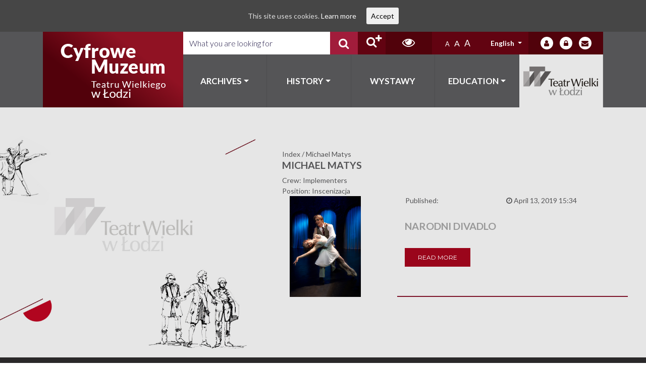

--- FILE ---
content_type: text/html; charset=UTF-8
request_url: https://cyfrowemuzeum.operalodz.com/person/michael-matys/
body_size: 14304
content:
<!DOCTYPE html>
<html lang="en-US">
<head>
    <meta charset="UTF-8">
    <meta http-equiv="X-UA-Compatible" content="IE=edge">
    <meta name="viewport" content="width=device-width, initial-scale=1, shrink-to-fit=no">
    <meta name="mobile-web-app-capable" content="yes">
    <meta name="apple-mobile-web-app-capable" content="yes">
    <meta name="apple-mobile-web-app-title"
          content="Łódz Teatr - Cyfrowe Muzeum Teatru Wielkiego w Łodzi">
    <link rel="profile" href="http://gmpg.org/xfn/11">
    <link rel="pingback" href="https://cyfrowemuzeum.operalodz.com/xmlrpc.php">
    <title>Michael Matys &#8211; Łódz Teatr</title>
<meta name='robots' content='max-image-preview:large' />

<!-- Ads on this site are served by WP PRO Advertising System - All In One Ad Manager v5.3.2 - wordpress-advertising.tunasite.com -->
<!-- / WP PRO Advertising System - All In One Ad Manager. -->

<link rel="alternate" type="application/rss+xml" title="Łódz Teatr &raquo; Feed" href="https://cyfrowemuzeum.operalodz.com/feed/" />
<link rel="alternate" type="application/rss+xml" title="Łódz Teatr &raquo; Comments Feed" href="https://cyfrowemuzeum.operalodz.com/comments/feed/" />
<script type="text/javascript">
window._wpemojiSettings = {"baseUrl":"https:\/\/s.w.org\/images\/core\/emoji\/14.0.0\/72x72\/","ext":".png","svgUrl":"https:\/\/s.w.org\/images\/core\/emoji\/14.0.0\/svg\/","svgExt":".svg","source":{"concatemoji":"https:\/\/cyfrowemuzeum.operalodz.com\/wp-includes\/js\/wp-emoji-release.min.js?ver=6.1.4"}};
/*! This file is auto-generated */
!function(e,a,t){var n,r,o,i=a.createElement("canvas"),p=i.getContext&&i.getContext("2d");function s(e,t){var a=String.fromCharCode,e=(p.clearRect(0,0,i.width,i.height),p.fillText(a.apply(this,e),0,0),i.toDataURL());return p.clearRect(0,0,i.width,i.height),p.fillText(a.apply(this,t),0,0),e===i.toDataURL()}function c(e){var t=a.createElement("script");t.src=e,t.defer=t.type="text/javascript",a.getElementsByTagName("head")[0].appendChild(t)}for(o=Array("flag","emoji"),t.supports={everything:!0,everythingExceptFlag:!0},r=0;r<o.length;r++)t.supports[o[r]]=function(e){if(p&&p.fillText)switch(p.textBaseline="top",p.font="600 32px Arial",e){case"flag":return s([127987,65039,8205,9895,65039],[127987,65039,8203,9895,65039])?!1:!s([55356,56826,55356,56819],[55356,56826,8203,55356,56819])&&!s([55356,57332,56128,56423,56128,56418,56128,56421,56128,56430,56128,56423,56128,56447],[55356,57332,8203,56128,56423,8203,56128,56418,8203,56128,56421,8203,56128,56430,8203,56128,56423,8203,56128,56447]);case"emoji":return!s([129777,127995,8205,129778,127999],[129777,127995,8203,129778,127999])}return!1}(o[r]),t.supports.everything=t.supports.everything&&t.supports[o[r]],"flag"!==o[r]&&(t.supports.everythingExceptFlag=t.supports.everythingExceptFlag&&t.supports[o[r]]);t.supports.everythingExceptFlag=t.supports.everythingExceptFlag&&!t.supports.flag,t.DOMReady=!1,t.readyCallback=function(){t.DOMReady=!0},t.supports.everything||(n=function(){t.readyCallback()},a.addEventListener?(a.addEventListener("DOMContentLoaded",n,!1),e.addEventListener("load",n,!1)):(e.attachEvent("onload",n),a.attachEvent("onreadystatechange",function(){"complete"===a.readyState&&t.readyCallback()})),(e=t.source||{}).concatemoji?c(e.concatemoji):e.wpemoji&&e.twemoji&&(c(e.twemoji),c(e.wpemoji)))}(window,document,window._wpemojiSettings);
</script>
<style type="text/css">
img.wp-smiley,
img.emoji {
	display: inline !important;
	border: none !important;
	box-shadow: none !important;
	height: 1em !important;
	width: 1em !important;
	margin: 0 0.07em !important;
	vertical-align: -0.1em !important;
	background: none !important;
	padding: 0 !important;
}
</style>
	<link rel='stylesheet' id='validate-engine-css-css' href='https://cyfrowemuzeum.operalodz.com/wp-content/plugins/wysija-newsletters/css/validationEngine.jquery.css?ver=2.9' type='text/css' media='all' />
<link rel='stylesheet' id='wp-block-library-css' href='https://cyfrowemuzeum.operalodz.com/wp-includes/css/dist/block-library/style.min.css?ver=6.1.4' type='text/css' media='all' />
<link rel='stylesheet' id='classic-theme-styles-css' href='https://cyfrowemuzeum.operalodz.com/wp-includes/css/classic-themes.min.css?ver=1' type='text/css' media='all' />
<style id='global-styles-inline-css' type='text/css'>
body{--wp--preset--color--black: #000000;--wp--preset--color--cyan-bluish-gray: #abb8c3;--wp--preset--color--white: #ffffff;--wp--preset--color--pale-pink: #f78da7;--wp--preset--color--vivid-red: #cf2e2e;--wp--preset--color--luminous-vivid-orange: #ff6900;--wp--preset--color--luminous-vivid-amber: #fcb900;--wp--preset--color--light-green-cyan: #7bdcb5;--wp--preset--color--vivid-green-cyan: #00d084;--wp--preset--color--pale-cyan-blue: #8ed1fc;--wp--preset--color--vivid-cyan-blue: #0693e3;--wp--preset--color--vivid-purple: #9b51e0;--wp--preset--gradient--vivid-cyan-blue-to-vivid-purple: linear-gradient(135deg,rgba(6,147,227,1) 0%,rgb(155,81,224) 100%);--wp--preset--gradient--light-green-cyan-to-vivid-green-cyan: linear-gradient(135deg,rgb(122,220,180) 0%,rgb(0,208,130) 100%);--wp--preset--gradient--luminous-vivid-amber-to-luminous-vivid-orange: linear-gradient(135deg,rgba(252,185,0,1) 0%,rgba(255,105,0,1) 100%);--wp--preset--gradient--luminous-vivid-orange-to-vivid-red: linear-gradient(135deg,rgba(255,105,0,1) 0%,rgb(207,46,46) 100%);--wp--preset--gradient--very-light-gray-to-cyan-bluish-gray: linear-gradient(135deg,rgb(238,238,238) 0%,rgb(169,184,195) 100%);--wp--preset--gradient--cool-to-warm-spectrum: linear-gradient(135deg,rgb(74,234,220) 0%,rgb(151,120,209) 20%,rgb(207,42,186) 40%,rgb(238,44,130) 60%,rgb(251,105,98) 80%,rgb(254,248,76) 100%);--wp--preset--gradient--blush-light-purple: linear-gradient(135deg,rgb(255,206,236) 0%,rgb(152,150,240) 100%);--wp--preset--gradient--blush-bordeaux: linear-gradient(135deg,rgb(254,205,165) 0%,rgb(254,45,45) 50%,rgb(107,0,62) 100%);--wp--preset--gradient--luminous-dusk: linear-gradient(135deg,rgb(255,203,112) 0%,rgb(199,81,192) 50%,rgb(65,88,208) 100%);--wp--preset--gradient--pale-ocean: linear-gradient(135deg,rgb(255,245,203) 0%,rgb(182,227,212) 50%,rgb(51,167,181) 100%);--wp--preset--gradient--electric-grass: linear-gradient(135deg,rgb(202,248,128) 0%,rgb(113,206,126) 100%);--wp--preset--gradient--midnight: linear-gradient(135deg,rgb(2,3,129) 0%,rgb(40,116,252) 100%);--wp--preset--duotone--dark-grayscale: url('#wp-duotone-dark-grayscale');--wp--preset--duotone--grayscale: url('#wp-duotone-grayscale');--wp--preset--duotone--purple-yellow: url('#wp-duotone-purple-yellow');--wp--preset--duotone--blue-red: url('#wp-duotone-blue-red');--wp--preset--duotone--midnight: url('#wp-duotone-midnight');--wp--preset--duotone--magenta-yellow: url('#wp-duotone-magenta-yellow');--wp--preset--duotone--purple-green: url('#wp-duotone-purple-green');--wp--preset--duotone--blue-orange: url('#wp-duotone-blue-orange');--wp--preset--font-size--small: 13px;--wp--preset--font-size--medium: 20px;--wp--preset--font-size--large: 36px;--wp--preset--font-size--x-large: 42px;--wp--preset--spacing--20: 0.44rem;--wp--preset--spacing--30: 0.67rem;--wp--preset--spacing--40: 1rem;--wp--preset--spacing--50: 1.5rem;--wp--preset--spacing--60: 2.25rem;--wp--preset--spacing--70: 3.38rem;--wp--preset--spacing--80: 5.06rem;}:where(.is-layout-flex){gap: 0.5em;}body .is-layout-flow > .alignleft{float: left;margin-inline-start: 0;margin-inline-end: 2em;}body .is-layout-flow > .alignright{float: right;margin-inline-start: 2em;margin-inline-end: 0;}body .is-layout-flow > .aligncenter{margin-left: auto !important;margin-right: auto !important;}body .is-layout-constrained > .alignleft{float: left;margin-inline-start: 0;margin-inline-end: 2em;}body .is-layout-constrained > .alignright{float: right;margin-inline-start: 2em;margin-inline-end: 0;}body .is-layout-constrained > .aligncenter{margin-left: auto !important;margin-right: auto !important;}body .is-layout-constrained > :where(:not(.alignleft):not(.alignright):not(.alignfull)){max-width: var(--wp--style--global--content-size);margin-left: auto !important;margin-right: auto !important;}body .is-layout-constrained > .alignwide{max-width: var(--wp--style--global--wide-size);}body .is-layout-flex{display: flex;}body .is-layout-flex{flex-wrap: wrap;align-items: center;}body .is-layout-flex > *{margin: 0;}:where(.wp-block-columns.is-layout-flex){gap: 2em;}.has-black-color{color: var(--wp--preset--color--black) !important;}.has-cyan-bluish-gray-color{color: var(--wp--preset--color--cyan-bluish-gray) !important;}.has-white-color{color: var(--wp--preset--color--white) !important;}.has-pale-pink-color{color: var(--wp--preset--color--pale-pink) !important;}.has-vivid-red-color{color: var(--wp--preset--color--vivid-red) !important;}.has-luminous-vivid-orange-color{color: var(--wp--preset--color--luminous-vivid-orange) !important;}.has-luminous-vivid-amber-color{color: var(--wp--preset--color--luminous-vivid-amber) !important;}.has-light-green-cyan-color{color: var(--wp--preset--color--light-green-cyan) !important;}.has-vivid-green-cyan-color{color: var(--wp--preset--color--vivid-green-cyan) !important;}.has-pale-cyan-blue-color{color: var(--wp--preset--color--pale-cyan-blue) !important;}.has-vivid-cyan-blue-color{color: var(--wp--preset--color--vivid-cyan-blue) !important;}.has-vivid-purple-color{color: var(--wp--preset--color--vivid-purple) !important;}.has-black-background-color{background-color: var(--wp--preset--color--black) !important;}.has-cyan-bluish-gray-background-color{background-color: var(--wp--preset--color--cyan-bluish-gray) !important;}.has-white-background-color{background-color: var(--wp--preset--color--white) !important;}.has-pale-pink-background-color{background-color: var(--wp--preset--color--pale-pink) !important;}.has-vivid-red-background-color{background-color: var(--wp--preset--color--vivid-red) !important;}.has-luminous-vivid-orange-background-color{background-color: var(--wp--preset--color--luminous-vivid-orange) !important;}.has-luminous-vivid-amber-background-color{background-color: var(--wp--preset--color--luminous-vivid-amber) !important;}.has-light-green-cyan-background-color{background-color: var(--wp--preset--color--light-green-cyan) !important;}.has-vivid-green-cyan-background-color{background-color: var(--wp--preset--color--vivid-green-cyan) !important;}.has-pale-cyan-blue-background-color{background-color: var(--wp--preset--color--pale-cyan-blue) !important;}.has-vivid-cyan-blue-background-color{background-color: var(--wp--preset--color--vivid-cyan-blue) !important;}.has-vivid-purple-background-color{background-color: var(--wp--preset--color--vivid-purple) !important;}.has-black-border-color{border-color: var(--wp--preset--color--black) !important;}.has-cyan-bluish-gray-border-color{border-color: var(--wp--preset--color--cyan-bluish-gray) !important;}.has-white-border-color{border-color: var(--wp--preset--color--white) !important;}.has-pale-pink-border-color{border-color: var(--wp--preset--color--pale-pink) !important;}.has-vivid-red-border-color{border-color: var(--wp--preset--color--vivid-red) !important;}.has-luminous-vivid-orange-border-color{border-color: var(--wp--preset--color--luminous-vivid-orange) !important;}.has-luminous-vivid-amber-border-color{border-color: var(--wp--preset--color--luminous-vivid-amber) !important;}.has-light-green-cyan-border-color{border-color: var(--wp--preset--color--light-green-cyan) !important;}.has-vivid-green-cyan-border-color{border-color: var(--wp--preset--color--vivid-green-cyan) !important;}.has-pale-cyan-blue-border-color{border-color: var(--wp--preset--color--pale-cyan-blue) !important;}.has-vivid-cyan-blue-border-color{border-color: var(--wp--preset--color--vivid-cyan-blue) !important;}.has-vivid-purple-border-color{border-color: var(--wp--preset--color--vivid-purple) !important;}.has-vivid-cyan-blue-to-vivid-purple-gradient-background{background: var(--wp--preset--gradient--vivid-cyan-blue-to-vivid-purple) !important;}.has-light-green-cyan-to-vivid-green-cyan-gradient-background{background: var(--wp--preset--gradient--light-green-cyan-to-vivid-green-cyan) !important;}.has-luminous-vivid-amber-to-luminous-vivid-orange-gradient-background{background: var(--wp--preset--gradient--luminous-vivid-amber-to-luminous-vivid-orange) !important;}.has-luminous-vivid-orange-to-vivid-red-gradient-background{background: var(--wp--preset--gradient--luminous-vivid-orange-to-vivid-red) !important;}.has-very-light-gray-to-cyan-bluish-gray-gradient-background{background: var(--wp--preset--gradient--very-light-gray-to-cyan-bluish-gray) !important;}.has-cool-to-warm-spectrum-gradient-background{background: var(--wp--preset--gradient--cool-to-warm-spectrum) !important;}.has-blush-light-purple-gradient-background{background: var(--wp--preset--gradient--blush-light-purple) !important;}.has-blush-bordeaux-gradient-background{background: var(--wp--preset--gradient--blush-bordeaux) !important;}.has-luminous-dusk-gradient-background{background: var(--wp--preset--gradient--luminous-dusk) !important;}.has-pale-ocean-gradient-background{background: var(--wp--preset--gradient--pale-ocean) !important;}.has-electric-grass-gradient-background{background: var(--wp--preset--gradient--electric-grass) !important;}.has-midnight-gradient-background{background: var(--wp--preset--gradient--midnight) !important;}.has-small-font-size{font-size: var(--wp--preset--font-size--small) !important;}.has-medium-font-size{font-size: var(--wp--preset--font-size--medium) !important;}.has-large-font-size{font-size: var(--wp--preset--font-size--large) !important;}.has-x-large-font-size{font-size: var(--wp--preset--font-size--x-large) !important;}
.wp-block-navigation a:where(:not(.wp-element-button)){color: inherit;}
:where(.wp-block-columns.is-layout-flex){gap: 2em;}
.wp-block-pullquote{font-size: 1.5em;line-height: 1.6;}
</style>
<link rel='stylesheet' id='levents-css' href='https://cyfrowemuzeum.operalodz.com/wp-content/plugins/levents-plugin/public/css/levents-public.css?ver=1.0.0' type='text/css' media='all' />
<link rel='stylesheet' id='rs-plugin-settings-css' href='https://cyfrowemuzeum.operalodz.com/wp-content/plugins/revslider/public/assets/css/settings.css?ver=5.4.7.2' type='text/css' media='all' />
<style id='rs-plugin-settings-inline-css' type='text/css'>
#rs-demo-id {}
</style>
<link rel='stylesheet' id='cookie-consent-style-css' href='https://cyfrowemuzeum.operalodz.com/wp-content/plugins/uk-cookie-consent/assets/css/style.css?ver=6.1.4' type='text/css' media='all' />
<link rel='stylesheet' id='wp-polls-css' href='https://cyfrowemuzeum.operalodz.com/wp-content/plugins/wp-polls/polls-css.css?ver=2.73.8' type='text/css' media='all' />
<style id='wp-polls-inline-css' type='text/css'>
.wp-polls .pollbar {
	margin: 1px;
	font-size: 6px;
	line-height: 8px;
	height: 8px;
	background-image: url('https://cyfrowemuzeum.operalodz.com/wp-content/plugins/wp-polls/images/default/pollbg.gif');
	border: 1px solid #c8c8c8;
}

</style>
<link rel='stylesheet' id='WPPAS_VBC_BNR_STYLE-css' href='https://cyfrowemuzeum.operalodz.com/wp-content/plugins/wppas/public/assets/css/vbc/wppas_vbc_bnr.css?ver=5.3.2' type='text/css' media='all' />
<link rel='stylesheet' id='wptables-public-css' href='https://cyfrowemuzeum.operalodz.com/wp-content/plugins/wptables/build/css/wptables.min.css?ver=1.3.9' type='text/css' media='all' />
<link rel='stylesheet' id='spu-public-css-css' href='https://cyfrowemuzeum.operalodz.com/wp-content/plugins/popups/public/assets/css/public.css?ver=1.9.3' type='text/css' media='all' />
<link rel='stylesheet' id='lodz_teatr-styles-css' href='https://cyfrowemuzeum.operalodz.com/wp-content/themes/lodz-teatr/css/theme.min.css?ver=0.0.1.1601900468' type='text/css' media='all' />
<link rel='stylesheet' id='tablepress-default-css' href='https://cyfrowemuzeum.operalodz.com/wp-content/plugins/tablepress/css/default.min.css?ver=1.14' type='text/css' media='all' />
<link rel='stylesheet' id='ari-fancybox-css' href='https://cyfrowemuzeum.operalodz.com/wp-content/plugins/ari-fancy-lightbox/assets/fancybox/jquery.fancybox.min.css?ver=1.3.4' type='text/css' media='all' />
<!--n2css--><script type='text/javascript' src='https://cyfrowemuzeum.operalodz.com/wp-includes/js/jquery/jquery.min.js?ver=3.6.1' id='jquery-core-js'></script>
<script type='text/javascript' src='https://cyfrowemuzeum.operalodz.com/wp-includes/js/jquery/jquery-migrate.min.js?ver=3.3.2' id='jquery-migrate-js'></script>
<script type='text/javascript' src='https://cyfrowemuzeum.operalodz.com/wp-includes/js/clipboard.min.js?ver=2.0.11' id='clipboard-js'></script>
<script type='text/javascript' src='https://cyfrowemuzeum.operalodz.com/wp-includes/js/plupload/moxie.min.js?ver=1.3.5' id='moxiejs-js'></script>
<script type='text/javascript' src='https://cyfrowemuzeum.operalodz.com/wp-includes/js/plupload/plupload.min.js?ver=2.1.9' id='plupload-js'></script>
<script type='text/javascript' src='https://cyfrowemuzeum.operalodz.com/wp-includes/js/underscore.min.js?ver=1.13.4' id='underscore-js'></script>
<script type='text/javascript' src='https://cyfrowemuzeum.operalodz.com/wp-includes/js/dist/vendor/regenerator-runtime.min.js?ver=0.13.9' id='regenerator-runtime-js'></script>
<script type='text/javascript' src='https://cyfrowemuzeum.operalodz.com/wp-includes/js/dist/vendor/wp-polyfill.min.js?ver=3.15.0' id='wp-polyfill-js'></script>
<script type='text/javascript' src='https://cyfrowemuzeum.operalodz.com/wp-includes/js/dist/dom-ready.min.js?ver=392bdd43726760d1f3ca' id='wp-dom-ready-js'></script>
<script type='text/javascript' src='https://cyfrowemuzeum.operalodz.com/wp-includes/js/dist/hooks.min.js?ver=4169d3cf8e8d95a3d6d5' id='wp-hooks-js'></script>
<script type='text/javascript' src='https://cyfrowemuzeum.operalodz.com/wp-includes/js/dist/i18n.min.js?ver=9e794f35a71bb98672ae' id='wp-i18n-js'></script>
<script type='text/javascript' id='wp-i18n-js-after'>
wp.i18n.setLocaleData( { 'text direction\u0004ltr': [ 'ltr' ] } );
</script>
<script type='text/javascript' src='https://cyfrowemuzeum.operalodz.com/wp-includes/js/dist/a11y.min.js?ver=ecce20f002eda4c19664' id='wp-a11y-js'></script>
<script type='text/javascript' id='plupload-handlers-js-extra'>
/* <![CDATA[ */
var pluploadL10n = {"queue_limit_exceeded":"You have attempted to queue too many files.","file_exceeds_size_limit":"%s exceeds the maximum upload size for this site.","zero_byte_file":"This file is empty. Please try another.","invalid_filetype":"Sorry, you are not allowed to upload this file type.","not_an_image":"This file is not an image. Please try another.","image_memory_exceeded":"Memory exceeded. Please try another smaller file.","image_dimensions_exceeded":"This is larger than the maximum size. Please try another.","default_error":"An error occurred in the upload. Please try again later.","missing_upload_url":"There was a configuration error. Please contact the server administrator.","upload_limit_exceeded":"You may only upload 1 file.","http_error":"Unexpected response from the server. The file may have been uploaded successfully. Check in the Media Library or reload the page.","http_error_image":"The server cannot process the image. This can happen if the server is busy or does not have enough resources to complete the task. Uploading a smaller image may help. Suggested maximum size is 2560 pixels.","upload_failed":"Upload failed.","big_upload_failed":"Please try uploading this file with the %1$sbrowser uploader%2$s.","big_upload_queued":"%s exceeds the maximum upload size for the multi-file uploader when used in your browser.","io_error":"IO error.","security_error":"Security error.","file_cancelled":"File canceled.","upload_stopped":"Upload stopped.","dismiss":"Dismiss","crunching":"Crunching\u2026","deleted":"moved to the Trash.","error_uploading":"\u201c%s\u201d has failed to upload.","unsupported_image":"This image cannot be displayed in a web browser. For best results convert it to JPEG before uploading.","noneditable_image":"This image cannot be processed by the web server. Convert it to JPEG or PNG before uploading.","file_url_copied":"The file URL has been copied to your clipboard"};
/* ]]> */
</script>
<script type='text/javascript' src='https://cyfrowemuzeum.operalodz.com/wp-includes/js/plupload/handlers.min.js?ver=6.1.4' id='plupload-handlers-js'></script>
<script type='text/javascript' id='wppas_vbc_upload-js-extra'>
/* <![CDATA[ */
var wppas_vbc_upload = {"ajaxurl":"https:\/\/cyfrowemuzeum.operalodz.com\/wp-admin\/admin-ajax.php","nonce":"ce566b2514","remove":"250a71c256","number":"1","upload_enabled":"1","confirmMsg":"Are you sure you want to delete this?","plupload":{"runtimes":"html5,flash,html4","browse_button":"wppas-vbc-uploader","container":"wppas-vbc-upload-container","file_data_name":"wppas_vbc_upload_file","max_file_size":"100000000b","url":"https:\/\/cyfrowemuzeum.operalodz.com\/wp-admin\/admin-ajax.php?action=wppas_vbc_upload&nonce=41a9747d39","flash_swf_url":"https:\/\/cyfrowemuzeum.operalodz.com\/wp-includes\/js\/plupload\/plupload.flash.swf","filters":[{"title":"Allowed Files","extensions":"jpg,gif,png"}],"multipart":true,"urlstream_upload":true,"multipart_params":{"upload_folder":""}}};
/* ]]> */
</script>
<script type='text/javascript' src='https://cyfrowemuzeum.operalodz.com/wp-content/plugins/wppas/public/assets/js/vbc/AjaxUpload.js?ver=6.1.4' id='wppas_vbc_upload-js'></script>
<script type='text/javascript' src='https://cyfrowemuzeum.operalodz.com/wp-content/plugins/wppas/templates/js/advertising.js?ver=6.1.4' id='wppas_dummy_advertising-js'></script>
<script type='text/javascript' src='https://cyfrowemuzeum.operalodz.com/wp-content/plugins/wptables/build/js/wptables.min.js?ver=1.3.9' id='wptables-public-js'></script>
<script type='text/javascript' id='ari-fancybox-js-extra'>
/* <![CDATA[ */
var ARI_FANCYBOX = {"lightbox":{"backFocus":false,"trapFocus":false,"thumbs":{"hideOnClose":false},"touch":{"vertical":true,"momentum":true},"buttons":["slideShow","fullScreen","thumbs","close"],"lang":"custom","i18n":{"custom":{"PREV":"Previous","NEXT":"Next","PLAY_START":"Start slideshow (P)","PLAY_STOP":"Stop slideshow (P)","FULL_SCREEN":"Full screen (F)","THUMBS":"Thumbnails (G)","CLOSE":"Close (Esc)","ERROR":"The requested content cannot be loaded. <br\/> Please try again later."}}},"convert":{"wp_gallery":{"convert":false},"nextgen":{"convert":true}},"viewers":{"pdfjs":{"url":"https:\/\/cyfrowemuzeum.operalodz.com\/wp-content\/plugins\/ari-fancy-lightbox\/assets\/pdfjs\/web\/viewer.html"}}};
/* ]]> */
</script>
<script type='text/javascript' src='https://cyfrowemuzeum.operalodz.com/wp-content/plugins/ari-fancy-lightbox/assets/fancybox/jquery.fancybox.min.js?ver=1.3.4' id='ari-fancybox-js'></script>
<link rel="https://api.w.org/" href="https://cyfrowemuzeum.operalodz.com/wp-json/" /><link rel="alternate" type="application/json" href="https://cyfrowemuzeum.operalodz.com/wp-json/wp/v2/person/29490" /><link rel="EditURI" type="application/rsd+xml" title="RSD" href="https://cyfrowemuzeum.operalodz.com/xmlrpc.php?rsd" />
<link rel="wlwmanifest" type="application/wlwmanifest+xml" href="https://cyfrowemuzeum.operalodz.com/wp-includes/wlwmanifest.xml" />
<meta name="generator" content="WordPress 6.1.4" />
<link rel="canonical" href="https://cyfrowemuzeum.operalodz.com/person/michael-matys/" />
<link rel='shortlink' href='https://cyfrowemuzeum.operalodz.com/?p=29490' />
<link rel="alternate" type="application/json+oembed" href="https://cyfrowemuzeum.operalodz.com/wp-json/oembed/1.0/embed?url=https%3A%2F%2Fcyfrowemuzeum.operalodz.com%2Fperson%2Fmichael-matys%2F" />
<link rel="alternate" type="text/xml+oembed" href="https://cyfrowemuzeum.operalodz.com/wp-json/oembed/1.0/embed?url=https%3A%2F%2Fcyfrowemuzeum.operalodz.com%2Fperson%2Fmichael-matys%2F&#038;format=xml" />
<style id="ctcc-css" type="text/css" media="screen">
				#catapult-cookie-bar {
					box-sizing: border-box;
					max-height: 0;
					opacity: 0;
					z-index: 99999;
					overflow: hidden;
					color: #ddd;
					position: fixed;
					left: 0;
					top: 0;
					width: 100%;
					background-color: #464646;
				}
				#catapult-cookie-bar a {
					color: #fff;
				}
				#catapult-cookie-bar .x_close span {
					background-color: ;
				}
				button#catapultCookie {
					background:;
					color: ;
					border: 0; padding: 6px 9px; border-radius: 3px;
				}
				#catapult-cookie-bar h3 {
					color: #ddd;
				}
				.has-cookie-bar #catapult-cookie-bar {
					opacity: 1;
					max-height: 999px;
					min-height: 30px;
				}</style><style type="text/css">
.qtranxs_flag_en {background-image: url(https://cyfrowemuzeum.operalodz.com/wp-content/plugins/qtranslate-x/flags/gb.png); background-repeat: no-repeat;}
.qtranxs_flag_pl {background-image: url(https://cyfrowemuzeum.operalodz.com/wp-content/plugins/qtranslate-x/flags/pl.png); background-repeat: no-repeat;}
.qtranxs_flag_ru {background-image: url(https://cyfrowemuzeum.operalodz.com/wp-content/plugins/qtranslate-x/flags/ru.png); background-repeat: no-repeat;}
.qtranxs_flag_de {background-image: url(https://cyfrowemuzeum.operalodz.com/wp-content/plugins/qtranslate-x/flags/de.png); background-repeat: no-repeat;}
</style>
<link hreflang="en" href="https://cyfrowemuzeum.operalodz.com/person/michael-matys/?lang=en" rel="alternate" />
<link hreflang="pl" href="https://cyfrowemuzeum.operalodz.com/person/michael-matys/?lang=pl" rel="alternate" />
<link hreflang="ru" href="https://cyfrowemuzeum.operalodz.com/person/michael-matys/?lang=ru" rel="alternate" />
<link hreflang="de" href="https://cyfrowemuzeum.operalodz.com/person/michael-matys/?lang=de" rel="alternate" />
<link hreflang="x-default" href="https://cyfrowemuzeum.operalodz.com/person/michael-matys/" rel="alternate" />
<meta name="generator" content="qTranslate-X 3.4.6.8" />
<style type="text/css">BODY .fancybox-container{z-index:200000}BODY .fancybox-is-open .fancybox-bg{opacity:0.87}BODY .fancybox-bg {background-color:#0f0f11}BODY .fancybox-thumbs {background-color:#ffffff}</style><style type="text/css">.recentcomments a{display:inline !important;padding:0 !important;margin:0 !important;}</style><meta name="generator" content="Powered by Slider Revolution 5.4.7.2 - responsive, Mobile-Friendly Slider Plugin for WordPress with comfortable drag and drop interface." />

<!-- BEGIN ExactMetrics v5.3.5 Universal Analytics - https://exactmetrics.com/ -->
<script>
(function(i,s,o,g,r,a,m){i['GoogleAnalyticsObject']=r;i[r]=i[r]||function(){
	(i[r].q=i[r].q||[]).push(arguments)},i[r].l=1*new Date();a=s.createElement(o),
	m=s.getElementsByTagName(o)[0];a.async=1;a.src=g;m.parentNode.insertBefore(a,m)
})(window,document,'script','https://www.google-analytics.com/analytics.js','ga');
  ga('create', 'UA-122195707-1', 'auto');
  ga('send', 'pageview');
</script>
<!-- END ExactMetrics Universal Analytics -->
<script type="text/javascript">function setREVStartSize(e){									
						try{ e.c=jQuery(e.c);var i=jQuery(window).width(),t=9999,r=0,n=0,l=0,f=0,s=0,h=0;
							if(e.responsiveLevels&&(jQuery.each(e.responsiveLevels,function(e,f){f>i&&(t=r=f,l=e),i>f&&f>r&&(r=f,n=e)}),t>r&&(l=n)),f=e.gridheight[l]||e.gridheight[0]||e.gridheight,s=e.gridwidth[l]||e.gridwidth[0]||e.gridwidth,h=i/s,h=h>1?1:h,f=Math.round(h*f),"fullscreen"==e.sliderLayout){var u=(e.c.width(),jQuery(window).height());if(void 0!=e.fullScreenOffsetContainer){var c=e.fullScreenOffsetContainer.split(",");if (c) jQuery.each(c,function(e,i){u=jQuery(i).length>0?u-jQuery(i).outerHeight(!0):u}),e.fullScreenOffset.split("%").length>1&&void 0!=e.fullScreenOffset&&e.fullScreenOffset.length>0?u-=jQuery(window).height()*parseInt(e.fullScreenOffset,0)/100:void 0!=e.fullScreenOffset&&e.fullScreenOffset.length>0&&(u-=parseInt(e.fullScreenOffset,0))}f=u}else void 0!=e.minHeight&&f<e.minHeight&&(f=e.minHeight);e.c.closest(".rev_slider_wrapper").css({height:f})					
						}catch(d){console.log("Failure at Presize of Slider:"+d)}						
					};</script>
		<style type="text/css" id="wp-custom-css">
			.newsletter-form-submit{
	margin-top: 72px !important;
}		</style>
		        
    <script>
        jQuery(window).on("DOMContentLoaded", function () {
            jQuery(".breadcrumbs span:contains('Events Calendar')").text("Events Calendar");
        });
    </script>
</head>

<body class="person-template-default single single-person postid-29490 group-blog">

<div class="hfeed site" id="page">

	<!-- ******************* The Navbar Area ******************* -->
<div id="wrapper-navbar" itemscope itemtype="http://schema.org/WebSite">

	<div class="container">
		<div class="row no-gutters">
			<div class="col-6 col-sm-6 col-md-6 col-lg-3 col-xl-3 navbar-brand-bg">
				<h1 class="navbar-brand mb-0">
					<a rel="home" href="https://cyfrowemuzeum.operalodz.com/"
					   title="Łódz Teatr" itemprop="url">
						<img src="https://cyfrowemuzeum.operalodz.com/wp-content/themes/lodz-teatr/img/header_logo.png"
						     alt="Łódz Teatr" class="img-responsive">
					</a>
				</h1>
			</div>

			<div class="col-12 col-sm-12 col-md-9 col-lg-9 col-xl-9 row no-gutters right-part">

				<div class="col-12 col-sm-12 col-md-4 col-lg-5 col-xl-5 fixed-height">
					<form action="https://cyfrowemuzeum.operalodz.com" method="get"
					      class="search-form-container form-inline">
						<input type="text" class="form-control" name="s" id="search-input" minlength="3" required
						       placeholder="What you are looking for"
						       value=""/>
						<button type="submit" class="search-button" title="Search"><i
								class="fa fa-search"></i></button>
					</form>
				</div>
				<div class="col-12 col-sm-12 col-md-7 col-lg-7 col-xl-7 right-part fixed-height">
					<a href="http://31.182.16.3/dlibra/advsearch" class="extended-search-link" title="Extended search">
						<i class="fa fa-search"></i>
						<i class="fa fa-plus"></i>
					</a>
					<a href="#" id="high-contrast-switch" class="high-contrast-switch"
					   title="High-contrast theme">
						<i class="fa fa-eye"></i>
					</a>
					<ul id="header-font-resizer">
						<li><a href="#" class="font-resizer-smaller-text"
						       title="Decrease font size">A</a></li>
						<li><a href="#" class="font-resizer-normal-size"
						       title="Normalize font size">A</a></li>
						<li><a href="#" class="font-resizer-bigger-text"
						       title="Increase font size">A</a></li>
					</ul>
					<span class="header-lang">
                        <span id="active-site-lang">
							English						</span>
													<style type="text/css">
.qtranxs_widget ul { margin: 0; }
.qtranxs_widget ul li
{
display: inline; /* horizontal list, use "list-item" or other appropriate value for vertical list */
list-style-type: none; /* use "initial" or other to enable bullets */
margin: 0 5px 0 0; /* adjust spacing between items */
opacity: 0.5;
-o-transition: 1s ease opacity;
-moz-transition: 1s ease opacity;
-webkit-transition: 1s ease opacity;
transition: 1s ease opacity;
}
/* .qtranxs_widget ul li span { margin: 0 5px 0 0; } */ /* other way to control spacing */
.qtranxs_widget ul li.active { opacity: 0.8; }
.qtranxs_widget ul li:hover { opacity: 1; }
.qtranxs_widget img { box-shadow: none; vertical-align: middle; display: initial; }
.qtranxs_flag { height:12px; width:18px; display:block; }
.qtranxs_flag_and_text { padding-left:20px; }
.qtranxs_flag span { display:none; }
</style>

<ul class="language-chooser language-chooser-text qtranxs_language_chooser" id="qtranslate-2-chooser">
<li class="lang-en active"><a href="https://cyfrowemuzeum.operalodz.com/person/michael-matys/?lang=en" hreflang="en" title="English (en)" class="qtranxs_text qtranxs_text_en"><span>English</span></a></li>
<li class="lang-pl"><a href="https://cyfrowemuzeum.operalodz.com/person/michael-matys/?lang=pl" hreflang="pl" title="Polski (pl)" class="qtranxs_text qtranxs_text_pl"><span>Polski</span></a></li>
<li class="lang-ru"><a href="https://cyfrowemuzeum.operalodz.com/person/michael-matys/?lang=ru" hreflang="ru" title="Русский (ru)" class="qtranxs_text qtranxs_text_ru"><span>Русский</span></a></li>
<li class="lang-de"><a href="https://cyfrowemuzeum.operalodz.com/person/michael-matys/?lang=de" hreflang="de" title="Deutsch (de)" class="qtranxs_text qtranxs_text_de"><span>Deutsch</span></a></li>
</ul><div class="qtranxs_widget_end"></div>
											</span>
					<ul class="header-custom-actions">
						<li class="header-login">
							<a href="https://cyfrowemuzeum.operalodz.com/register-page" title="Login">
								<i class="fa fa-user"></i>
							</a>
						</li>
						<li class="header-register">
							<a href="https://cyfrowemuzeum.operalodz.com/register-page#tab2_login" title="Registration">
								<i class="fa fa-lock"></i>
							</a>
						</li>
						<li class="header-contact">
							<a href="https://cyfrowemuzeum.operalodz.com/contacts" title="Contact">
								<i class="fa fa-envelope"></i>
							</a>
						</li>
					</ul>
				</div>

				<nav class="navbar navbar-expand-md navbar-dark col-12 ">
					<!-- The WordPress Menu goes here -->
					<div id="navbarNavDropdown" class="collapse navbar-collapse"><ul id="main-menu" class="navbar-nav"><li itemscope="itemscope" itemtype="https://www.schema.org/SiteNavigationElement" id="menu-item-17" class="menu-item menu-item-type-post_type menu-item-object-page menu-item-has-children dropdown menu-item-17 menu-item-depth-0 nav-item"><a title="Archives" href="https://cyfrowemuzeum.operalodz.com/zbiory/" data-toggle="dropdown" aria-haspopup="true" aria-expanded="false" class="dropdown-toggle nav-link" id="menu-item-dropdown-17">Archives</a>
<ul class="dropdown-menu" aria-labelledby="menu-item-dropdown-17" role="menu">
	<li itemscope="itemscope" itemtype="https://www.schema.org/SiteNavigationElement" id="menu-item-583" class="menu-item menu-item-type-custom menu-item-object-custom menu-item-583 menu-item-depth-1 nav-item"><a title="Opera" href="https://cyfrowemuzeum.operalodz.com/opera/" class="dropdown-item">Opera</a></li>
	<li itemscope="itemscope" itemtype="https://www.schema.org/SiteNavigationElement" id="menu-item-584" class="menu-item menu-item-type-custom menu-item-object-custom menu-item-584 menu-item-depth-1 nav-item"><a title="Ballet" href="https://cyfrowemuzeum.operalodz.com/ballet/" class="dropdown-item">Ballet</a></li>
	<li itemscope="itemscope" itemtype="https://www.schema.org/SiteNavigationElement" id="menu-item-585" class="menu-item menu-item-type-custom menu-item-object-custom menu-item-585 menu-item-depth-1 nav-item"><a title="Operetta" href="https://cyfrowemuzeum.operalodz.com/operetka/" class="dropdown-item">Operetta</a></li>
	<li itemscope="itemscope" itemtype="https://www.schema.org/SiteNavigationElement" id="menu-item-586" class="menu-item menu-item-type-custom menu-item-object-custom menu-item-has-children dropdown menu-item-586 menu-item-depth-1 nav-item"><a title="Others" href="https://cyfrowemuzeum.operalodz.com/inne/" data-toggle="dropdown-sub" aria-haspopup="true" aria-expanded="false" class="dropdown-toggle" id="menu-item-dropdown-586">Others</a>
	<ul class="dropdown-menu" aria-labelledby="menu-item-dropdown-586" role="menu">
		<li itemscope="itemscope" itemtype="https://www.schema.org/SiteNavigationElement" id="menu-item-6838" class="menu-item menu-item-type-taxonomy menu-item-object-inne_categories menu-item-6838 menu-item-depth-2 nav-item"><a title="Conerts" href="https://cyfrowemuzeum.operalodz.com/inne_categories/conerts/" class="dropdown-item">Conerts</a></li>
		<li itemscope="itemscope" itemtype="https://www.schema.org/SiteNavigationElement" id="menu-item-6839" class="menu-item menu-item-type-taxonomy menu-item-object-inne_categories menu-item-6839 menu-item-depth-2 nav-item"><a title="Musicals" href="https://cyfrowemuzeum.operalodz.com/inne_categories/musicals/" class="dropdown-item">Musicals</a></li>
		<li itemscope="itemscope" itemtype="https://www.schema.org/SiteNavigationElement" id="menu-item-6840" class="menu-item menu-item-type-taxonomy menu-item-object-inne_categories menu-item-6840 menu-item-depth-2 nav-item"><a title="Music Events" href="https://cyfrowemuzeum.operalodz.com/inne_categories/music-events/" class="dropdown-item">Music Events</a></li>
		<li itemscope="itemscope" itemtype="https://www.schema.org/SiteNavigationElement" id="menu-item-40563" class="menu-item menu-item-type-taxonomy menu-item-object-inne_categories menu-item-40563 menu-item-depth-2 nav-item"><a title="Recital" href="https://cyfrowemuzeum.operalodz.com/inne_categories/recital/" class="dropdown-item">Recital</a></li>
		<li itemscope="itemscope" itemtype="https://www.schema.org/SiteNavigationElement" id="menu-item-30929" class="menu-item menu-item-type-taxonomy menu-item-object-inne_categories menu-item-30929 menu-item-depth-2 nav-item"><a title="Guest performances" href="https://cyfrowemuzeum.operalodz.com/inne_categories/wystepy-goscinne/" class="dropdown-item">Guest performances</a></li>
		<li itemscope="itemscope" itemtype="https://www.schema.org/SiteNavigationElement" id="menu-item-33861" class="menu-item menu-item-type-post_type menu-item-object-page menu-item-33861 menu-item-depth-2 nav-item"><a title="Łódzkie Warsztaty Operowe" href="https://cyfrowemuzeum.operalodz.com/lodzkie-warsztaty-operowe/" class="dropdown-item">Łódzkie Warsztaty Operowe</a></li>
		<li itemscope="itemscope" itemtype="https://www.schema.org/SiteNavigationElement" id="menu-item-23183" class="menu-item menu-item-type-post_type menu-item-object-page menu-item-23183 menu-item-depth-2 nav-item"><a title="Publishing" href="https://cyfrowemuzeum.operalodz.com/publishing/" class="dropdown-item">Publishing</a></li>
		<li itemscope="itemscope" itemtype="https://www.schema.org/SiteNavigationElement" id="menu-item-36678" class="menu-item menu-item-type-post_type menu-item-object-page menu-item-36678 menu-item-depth-2 nav-item"><a title="Costumes" href="https://cyfrowemuzeum.operalodz.com/kostiumy/" class="dropdown-item">Costumes</a></li>
		<li itemscope="itemscope" itemtype="https://www.schema.org/SiteNavigationElement" id="menu-item-38602" class="menu-item menu-item-type-post_type menu-item-object-page menu-item-38602 menu-item-depth-2 nav-item"><a title="POSTER GALLERY" href="https://cyfrowemuzeum.operalodz.com/galeria-plakatu/" class="dropdown-item">POSTER GALLERY</a></li>
	</ul>
</li>
	<li itemscope="itemscope" itemtype="https://www.schema.org/SiteNavigationElement" id="menu-item-5036" class="menu-item menu-item-type-taxonomy menu-item-object-category menu-item-5036 menu-item-depth-1 nav-item"><a title="Lodz Ballet Festival" href="https://cyfrowemuzeum.operalodz.com/category/lsb/" class="dropdown-item">Lodz Ballet Festival</a></li>
</ul>
</li>
<li itemscope="itemscope" itemtype="https://www.schema.org/SiteNavigationElement" id="menu-item-14" class="menu-item menu-item-type-post_type menu-item-object-page menu-item-has-children dropdown menu-item-14 menu-item-depth-0 nav-item"><a title="History" href="https://cyfrowemuzeum.operalodz.com/history/" data-toggle="dropdown" aria-haspopup="true" aria-expanded="false" class="dropdown-toggle nav-link" id="menu-item-dropdown-14">History</a>
<ul class="dropdown-menu" aria-labelledby="menu-item-dropdown-14" role="menu">
	<li itemscope="itemscope" itemtype="https://www.schema.org/SiteNavigationElement" id="menu-item-5020" class="menu-item menu-item-type-post_type menu-item-object-page menu-item-5020 menu-item-depth-1 nav-item"><a title="About Museum" href="https://cyfrowemuzeum.operalodz.com/o-muzeum/" class="dropdown-item">About Museum</a></li>
	<li itemscope="itemscope" itemtype="https://www.schema.org/SiteNavigationElement" id="menu-item-721" class="menu-item menu-item-type-custom menu-item-object-custom menu-item-has-children dropdown menu-item-721 menu-item-depth-1 nav-item"><a title="Management" href="#" data-toggle="dropdown-sub" aria-haspopup="true" aria-expanded="false" class="dropdown-toggle" id="menu-item-dropdown-721">Management</a>
	<ul class="dropdown-menu" aria-labelledby="menu-item-dropdown-721" role="menu">
		<li itemscope="itemscope" itemtype="https://www.schema.org/SiteNavigationElement" id="menu-item-5002" class="menu-item menu-item-type-post_type menu-item-object-page menu-item-5002 menu-item-depth-2 nav-item"><a title="General Manager" href="https://cyfrowemuzeum.operalodz.com/dyrektorzy-naczelni/" class="dropdown-item">General Manager</a></li>
		<li itemscope="itemscope" itemtype="https://www.schema.org/SiteNavigationElement" id="menu-item-5001" class="menu-item menu-item-type-post_type menu-item-object-page menu-item-5001 menu-item-depth-2 nav-item"><a title="Artistic Director" href="https://cyfrowemuzeum.operalodz.com/dyrektorzy-artystyczni/" class="dropdown-item">Artistic Director</a></li>
		<li itemscope="itemscope" itemtype="https://www.schema.org/SiteNavigationElement" id="menu-item-41665" class="menu-item menu-item-type-post_type menu-item-object-page menu-item-41665 menu-item-depth-2 nav-item"><a title="Ballet manager" href="https://cyfrowemuzeum.operalodz.com/kierownicy-baletu/" class="dropdown-item">Ballet manager</a></li>
	</ul>
</li>
	<li itemscope="itemscope" itemtype="https://www.schema.org/SiteNavigationElement" id="menu-item-722" class="menu-item menu-item-type-custom menu-item-object-custom menu-item-has-children dropdown menu-item-722 menu-item-depth-1 nav-item"><a title="Ensembles" href="#" data-toggle="dropdown-sub" aria-haspopup="true" aria-expanded="false" class="dropdown-toggle" id="menu-item-dropdown-722">Ensembles</a>
	<ul class="dropdown-menu" aria-labelledby="menu-item-dropdown-722" role="menu">
		<li itemscope="itemscope" itemtype="https://www.schema.org/SiteNavigationElement" id="menu-item-4392" class="menu-item menu-item-type-post_type menu-item-object-page menu-item-4392 menu-item-depth-2 nav-item"><a title="Soloists" href="https://cyfrowemuzeum.operalodz.com/solisci-spiewacy/" class="dropdown-item">Soloists</a></li>
		<li itemscope="itemscope" itemtype="https://www.schema.org/SiteNavigationElement" id="menu-item-4408" class="menu-item menu-item-type-post_type menu-item-object-page menu-item-4408 menu-item-depth-2 nav-item"><a title="Choir" href="https://cyfrowemuzeum.operalodz.com/chor/" class="dropdown-item">Choir</a></li>
		<li itemscope="itemscope" itemtype="https://www.schema.org/SiteNavigationElement" id="menu-item-4993" class="menu-item menu-item-type-post_type menu-item-object-page menu-item-4993 menu-item-depth-2 nav-item"><a title="Ballet" href="https://cyfrowemuzeum.operalodz.com/balet/" class="dropdown-item">Ballet</a></li>
		<li itemscope="itemscope" itemtype="https://www.schema.org/SiteNavigationElement" id="menu-item-4407" class="menu-item menu-item-type-post_type menu-item-object-page menu-item-4407 menu-item-depth-2 nav-item"><a title="Orchestra" href="https://cyfrowemuzeum.operalodz.com/orkiestra/" class="dropdown-item">Orchestra</a></li>
		<li itemscope="itemscope" itemtype="https://www.schema.org/SiteNavigationElement" id="menu-item-4406" class="menu-item menu-item-type-post_type menu-item-object-page menu-item-4406 menu-item-depth-2 nav-item"><a title="Others" href="https://cyfrowemuzeum.operalodz.com/pozostali-pracownicy/" class="dropdown-item">Others</a></li>
	</ul>
</li>
	<li itemscope="itemscope" itemtype="https://www.schema.org/SiteNavigationElement" id="menu-item-720" class="menu-item menu-item-type-custom menu-item-object-custom menu-item-has-children dropdown menu-item-720 menu-item-depth-1 nav-item"><a title="Theatre&#039;s History" href="#" data-toggle="dropdown-sub" aria-haspopup="true" aria-expanded="false" class="dropdown-toggle" id="menu-item-dropdown-720">Theatre&#8217;s History</a>
	<ul class="dropdown-menu" aria-labelledby="menu-item-dropdown-720" role="menu">
		<li itemscope="itemscope" itemtype="https://www.schema.org/SiteNavigationElement" id="menu-item-5016" class="menu-item menu-item-type-post_type menu-item-object-page menu-item-5016 menu-item-depth-2 nav-item"><a title="Teatr Wielki w Łodzi" href="https://cyfrowemuzeum.operalodz.com/twl/" class="dropdown-item">Teatr Wielki w Łodzi</a></li>
		<li itemscope="itemscope" itemtype="https://www.schema.org/SiteNavigationElement" id="menu-item-5017" class="menu-item menu-item-type-post_type menu-item-object-page menu-item-5017 menu-item-depth-2 nav-item"><a title="Opera Łódzka" href="https://cyfrowemuzeum.operalodz.com/opera-lodzka/" class="dropdown-item">Opera Łódzka</a></li>
		<li itemscope="itemscope" itemtype="https://www.schema.org/SiteNavigationElement" id="menu-item-19279" class="menu-item menu-item-type-post_type menu-item-object-page menu-item-19279 menu-item-depth-2 nav-item"><a title="list of premier" href="https://cyfrowemuzeum.operalodz.com/spis-premier/" class="dropdown-item">list of premier</a></li>
		<li itemscope="itemscope" itemtype="https://www.schema.org/SiteNavigationElement" id="menu-item-33426" class="menu-item menu-item-type-post_type menu-item-object-page menu-item-33426 menu-item-depth-2 nav-item"><a title="Repertoire" href="https://cyfrowemuzeum.operalodz.com/repertuar/" class="dropdown-item">Repertoire</a></li>
		<li itemscope="itemscope" itemtype="https://www.schema.org/SiteNavigationElement" id="menu-item-40882" class="menu-item menu-item-type-post_type menu-item-object-page menu-item-40882 menu-item-depth-2 nav-item"><a title="Pamięcią Widza pisane" href="https://cyfrowemuzeum.operalodz.com/pamiecia-widza-pisane/" class="dropdown-item">Pamięcią Widza pisane</a></li>
	</ul>
</li>
	<li itemscope="itemscope" itemtype="https://www.schema.org/SiteNavigationElement" id="menu-item-13227" class="menu-item menu-item-type-post_type menu-item-object-page menu-item-13227 menu-item-depth-1 nav-item"><a title="Creators" href="https://cyfrowemuzeum.operalodz.com/realizatorzy/" class="dropdown-item">Creators</a></li>
</ul>
</li>
<li itemscope="itemscope" itemtype="https://www.schema.org/SiteNavigationElement" id="menu-item-44156" class="menu-item menu-item-type-taxonomy menu-item-object-category menu-item-44156 menu-item-depth-0 nav-item"><a title="Wystawy" href="https://cyfrowemuzeum.operalodz.com/category/wystawy/" class="nav-link">Wystawy</a></li>
<li itemscope="itemscope" itemtype="https://www.schema.org/SiteNavigationElement" id="menu-item-20" class="menu-item menu-item-type-post_type menu-item-object-page menu-item-has-children dropdown menu-item-20 menu-item-depth-0 nav-item"><a title="Education" href="https://cyfrowemuzeum.operalodz.com/edukacja/" data-toggle="dropdown" aria-haspopup="true" aria-expanded="false" class="dropdown-toggle nav-link" id="menu-item-dropdown-20">Education</a>
<ul class="dropdown-menu" aria-labelledby="menu-item-dropdown-20" role="menu">
	<li itemscope="itemscope" itemtype="https://www.schema.org/SiteNavigationElement" id="menu-item-724" class="menu-item menu-item-type-custom menu-item-object-custom menu-item-has-children dropdown menu-item-724 menu-item-depth-1 nav-item"><a title="Educational Programs" href="#" data-toggle="dropdown-sub" aria-haspopup="true" aria-expanded="false" class="dropdown-toggle" id="menu-item-dropdown-724">Educational Programs</a>
	<ul class="dropdown-menu" aria-labelledby="menu-item-dropdown-724" role="menu">
		<li itemscope="itemscope" itemtype="https://www.schema.org/SiteNavigationElement" id="menu-item-5035" class="menu-item menu-item-type-post_type menu-item-object-page menu-item-5035 menu-item-depth-2 nav-item"><a title="Backstage" href="https://cyfrowemuzeum.operalodz.com/za-kulisami/" class="dropdown-item">Backstage</a></li>
		<li itemscope="itemscope" itemtype="https://www.schema.org/SiteNavigationElement" id="menu-item-19264" class="menu-item menu-item-type-post_type menu-item-object-page menu-item-19264 menu-item-depth-2 nav-item"><a title="Opera on pillows" href="https://cyfrowemuzeum.operalodz.com/opera-na-poduchach/" class="dropdown-item">Opera on pillows</a></li>
		<li itemscope="itemscope" itemtype="https://www.schema.org/SiteNavigationElement" id="menu-item-5032" class="menu-item menu-item-type-post_type menu-item-object-page menu-item-5032 menu-item-depth-2 nav-item"><a title="Art Workshops" href="https://cyfrowemuzeum.operalodz.com/warsztaty-artystyczne/" class="dropdown-item">Art Workshops</a></li>
		<li itemscope="itemscope" itemtype="https://www.schema.org/SiteNavigationElement" id="menu-item-5033" class="menu-item menu-item-type-post_type menu-item-object-page menu-item-5033 menu-item-depth-2 nav-item"><a title="Children&#039;s Choir" href="https://cyfrowemuzeum.operalodz.com/chor-dzieciecy/" class="dropdown-item">Children&#8217;s Choir</a></li>
		<li itemscope="itemscope" itemtype="https://www.schema.org/SiteNavigationElement" id="menu-item-5034" class="menu-item menu-item-type-post_type menu-item-object-page menu-item-5034 menu-item-depth-2 nav-item"><a title="Verdiana" href="https://cyfrowemuzeum.operalodz.com/glos-pod-glos/" class="dropdown-item">Verdiana</a></li>
		<li itemscope="itemscope" itemtype="https://www.schema.org/SiteNavigationElement" id="menu-item-5031" class="menu-item menu-item-type-post_type menu-item-object-page menu-item-5031 menu-item-depth-2 nav-item"><a title="Special Offers" href="https://cyfrowemuzeum.operalodz.com/blizel-teatru-wielkiego-w-lodzi/" class="dropdown-item">Special Offers</a></li>
	</ul>
</li>
	<li itemscope="itemscope" itemtype="https://www.schema.org/SiteNavigationElement" id="menu-item-41398" class="menu-item menu-item-type-post_type menu-item-object-page menu-item-41398 menu-item-depth-1 nav-item"><a title="Multimedia" href="https://cyfrowemuzeum.operalodz.com/multimedia/" class="dropdown-item">Multimedia</a></li>
	<li itemscope="itemscope" itemtype="https://www.schema.org/SiteNavigationElement" id="menu-item-5018" class="menu-item menu-item-type-post_type menu-item-object-page menu-item-5018 menu-item-depth-1 nav-item"><a title="Entertaining and Teaching" href="https://cyfrowemuzeum.operalodz.com/bawiny-i-uzcyny/" class="dropdown-item">Entertaining and Teaching</a></li>
	<li itemscope="itemscope" itemtype="https://www.schema.org/SiteNavigationElement" id="menu-item-5019" class="menu-item menu-item-type-post_type menu-item-object-page menu-item-5019 menu-item-depth-1 nav-item"><a title="For Teachers" href="https://cyfrowemuzeum.operalodz.com/dla-nauczyczeli/" class="dropdown-item">For Teachers</a></li>
</ul>
</li>
<li itemscope="itemscope" itemtype="https://www.schema.org/SiteNavigationElement" id="menu-item-21" class="to-old-site menu-item menu-item-type-custom menu-item-object-custom menu-item-21 menu-item-depth-0 nav-item"><a title="Teatr Wielki w Łodzi" target="_blank" href="http://www.operalodz.com/" class="nav-link">Teatr Wielki w Łodzi</a></li>
</ul></div>					<button class="navbar-toggler" type="button" data-toggle="collapse"
					        data-target="#navbarNavDropdown"
					        aria-controls="navbarNavDropdown" aria-expanded="false" aria-label="Toggle navigation">
						<span class="navbar-toggler-icon"></span>
					</button>
				</nav><!-- .site-navigation -->
			</div>

			<div class="responsive-part">
				<a href="#" id="high-contrast-switch" class="high-contrast-switch"
				   title="High-contrast theme">
					<i class="fa fa-eye"></i>
				</a>
				<ul id="header-font-resizer">
					<li><a href="#" class="font-resizer-smaller-text"
					       title="Decrease font size">A</a></li>
					<li><a href="#" class="font-resizer-normal-size"
					       title="Normalize font size">A</a></li>
					<li><a href="#" class="font-resizer-bigger-text"
					       title="Increase font size">A</a></li>
				</ul>

									<style type="text/css">
.qtranxs_widget ul { margin: 0; }
.qtranxs_widget ul li
{
display: inline; /* horizontal list, use "list-item" or other appropriate value for vertical list */
list-style-type: none; /* use "initial" or other to enable bullets */
margin: 0 5px 0 0; /* adjust spacing between items */
opacity: 0.5;
-o-transition: 1s ease opacity;
-moz-transition: 1s ease opacity;
-webkit-transition: 1s ease opacity;
transition: 1s ease opacity;
}
/* .qtranxs_widget ul li span { margin: 0 5px 0 0; } */ /* other way to control spacing */
.qtranxs_widget ul li.active { opacity: 0.8; }
.qtranxs_widget ul li:hover { opacity: 1; }
.qtranxs_widget img { box-shadow: none; vertical-align: middle; display: initial; }
.qtranxs_flag { height:12px; width:18px; display:block; }
.qtranxs_flag_and_text { padding-left:20px; }
.qtranxs_flag span { display:none; }
</style>

<ul class="language-chooser language-chooser-text qtranxs_language_chooser" id="qtranslate-2-chooser">
<li class="lang-en active"><a href="https://cyfrowemuzeum.operalodz.com/person/michael-matys/?lang=en" hreflang="en" title="English (en)" class="qtranxs_text qtranxs_text_en"><span>English</span></a></li>
<li class="lang-pl"><a href="https://cyfrowemuzeum.operalodz.com/person/michael-matys/?lang=pl" hreflang="pl" title="Polski (pl)" class="qtranxs_text qtranxs_text_pl"><span>Polski</span></a></li>
<li class="lang-ru"><a href="https://cyfrowemuzeum.operalodz.com/person/michael-matys/?lang=ru" hreflang="ru" title="Русский (ru)" class="qtranxs_text qtranxs_text_ru"><span>Русский</span></a></li>
<li class="lang-de"><a href="https://cyfrowemuzeum.operalodz.com/person/michael-matys/?lang=de" hreflang="de" title="Deutsch (de)" class="qtranxs_text qtranxs_text_de"><span>Deutsch</span></a></li>
</ul><div class="qtranxs_widget_end"></div>
				
				<!-- menu -->

				<div class="menu-toggler">
					<i class="fa fa-bars"></i>
				</div>
			</div>


		</div>

	</div>
	<!-- .container -->


</div><!-- #wrapper-navbar end -->    	<!-- MOBILE MENU -->
<div class="mobile-menu-container">
	<form action="https://cyfrowemuzeum.operalodz.com" method="get"
	      class="search-form-container form-inline">
		<input type="text" class="form-control" name="s" id="search-input" minlength="3" required
		       placeholder="What you are looking for"
		       value=""/>
		<button type="submit" class="search-button" title="Search"><i
				class="fa fa-search"></i></button>

		<a href="http://31.182.16.3/dlibra/advsearch" class="extended-search-link" title="Extended search">
			<i class="fa fa-search"></i>
			<i class="fa fa-plus"></i>
		</a>
	</form>

	<ul class="header-custom-actions">
		<li class="header-login">
			<a href="https://cyfrowemuzeum.operalodz.com/register-page" title="Login">
				<i class="fa fa-user"></i>
			</a>
		</li>
		<li class="header-register">
			<a href="https://cyfrowemuzeum.operalodz.com/register-page#tab2_login" title="Registration">
				<i class="fa fa-lock"></i>
			</a>
		</li>
		<li class="header-contact">
			<a href="https://cyfrowemuzeum.operalodz.com/contacts" title="Contact">
				<i class="fa fa-envelope"></i>
			</a>
		</li>
	</ul>

	<div class="mobile-menu"><ul id="mobile-main-menu" class=""><li itemscope="itemscope" itemtype="https://www.schema.org/SiteNavigationElement" class="menu-item menu-item-type-post_type menu-item-object-page menu-item-has-children dropdown menu-item-17 menu-item-depth-0 nav-item"><a title="Archives" href="https://cyfrowemuzeum.operalodz.com/zbiory/" data-toggle="dropdown" aria-haspopup="true" aria-expanded="false" class="dropdown-toggle nav-link" id="menu-item-dropdown-17">Archives</a>
<ul class="dropdown-menu" aria-labelledby="menu-item-dropdown-17" role="menu">
	<li itemscope="itemscope" itemtype="https://www.schema.org/SiteNavigationElement" class="menu-item menu-item-type-custom menu-item-object-custom menu-item-583 menu-item-depth-1 nav-item"><a title="Opera" href="https://cyfrowemuzeum.operalodz.com/opera/" class="dropdown-item">Opera</a></li>
	<li itemscope="itemscope" itemtype="https://www.schema.org/SiteNavigationElement" class="menu-item menu-item-type-custom menu-item-object-custom menu-item-584 menu-item-depth-1 nav-item"><a title="Ballet" href="https://cyfrowemuzeum.operalodz.com/ballet/" class="dropdown-item">Ballet</a></li>
	<li itemscope="itemscope" itemtype="https://www.schema.org/SiteNavigationElement" class="menu-item menu-item-type-custom menu-item-object-custom menu-item-585 menu-item-depth-1 nav-item"><a title="Operetta" href="https://cyfrowemuzeum.operalodz.com/operetka/" class="dropdown-item">Operetta</a></li>
	<li itemscope="itemscope" itemtype="https://www.schema.org/SiteNavigationElement" class="menu-item menu-item-type-custom menu-item-object-custom menu-item-has-children dropdown menu-item-586 menu-item-depth-1 nav-item"><a title="Others" href="https://cyfrowemuzeum.operalodz.com/inne/" data-toggle="dropdown-sub" aria-haspopup="true" aria-expanded="false" class="dropdown-toggle" id="menu-item-dropdown-586">Others</a>
	<ul class="dropdown-menu" aria-labelledby="menu-item-dropdown-586" role="menu">
		<li itemscope="itemscope" itemtype="https://www.schema.org/SiteNavigationElement" class="menu-item menu-item-type-taxonomy menu-item-object-inne_categories menu-item-6838 menu-item-depth-2 nav-item"><a title="Conerts" href="https://cyfrowemuzeum.operalodz.com/inne_categories/conerts/" class="dropdown-item">Conerts</a></li>
		<li itemscope="itemscope" itemtype="https://www.schema.org/SiteNavigationElement" class="menu-item menu-item-type-taxonomy menu-item-object-inne_categories menu-item-6839 menu-item-depth-2 nav-item"><a title="Musicals" href="https://cyfrowemuzeum.operalodz.com/inne_categories/musicals/" class="dropdown-item">Musicals</a></li>
		<li itemscope="itemscope" itemtype="https://www.schema.org/SiteNavigationElement" class="menu-item menu-item-type-taxonomy menu-item-object-inne_categories menu-item-6840 menu-item-depth-2 nav-item"><a title="Music Events" href="https://cyfrowemuzeum.operalodz.com/inne_categories/music-events/" class="dropdown-item">Music Events</a></li>
		<li itemscope="itemscope" itemtype="https://www.schema.org/SiteNavigationElement" class="menu-item menu-item-type-taxonomy menu-item-object-inne_categories menu-item-40563 menu-item-depth-2 nav-item"><a title="Recital" href="https://cyfrowemuzeum.operalodz.com/inne_categories/recital/" class="dropdown-item">Recital</a></li>
		<li itemscope="itemscope" itemtype="https://www.schema.org/SiteNavigationElement" class="menu-item menu-item-type-taxonomy menu-item-object-inne_categories menu-item-30929 menu-item-depth-2 nav-item"><a title="Guest performances" href="https://cyfrowemuzeum.operalodz.com/inne_categories/wystepy-goscinne/" class="dropdown-item">Guest performances</a></li>
		<li itemscope="itemscope" itemtype="https://www.schema.org/SiteNavigationElement" class="menu-item menu-item-type-post_type menu-item-object-page menu-item-33861 menu-item-depth-2 nav-item"><a title="Łódzkie Warsztaty Operowe" href="https://cyfrowemuzeum.operalodz.com/lodzkie-warsztaty-operowe/" class="dropdown-item">Łódzkie Warsztaty Operowe</a></li>
		<li itemscope="itemscope" itemtype="https://www.schema.org/SiteNavigationElement" class="menu-item menu-item-type-post_type menu-item-object-page menu-item-23183 menu-item-depth-2 nav-item"><a title="Publishing" href="https://cyfrowemuzeum.operalodz.com/publishing/" class="dropdown-item">Publishing</a></li>
		<li itemscope="itemscope" itemtype="https://www.schema.org/SiteNavigationElement" class="menu-item menu-item-type-post_type menu-item-object-page menu-item-36678 menu-item-depth-2 nav-item"><a title="Costumes" href="https://cyfrowemuzeum.operalodz.com/kostiumy/" class="dropdown-item">Costumes</a></li>
		<li itemscope="itemscope" itemtype="https://www.schema.org/SiteNavigationElement" class="menu-item menu-item-type-post_type menu-item-object-page menu-item-38602 menu-item-depth-2 nav-item"><a title="POSTER GALLERY" href="https://cyfrowemuzeum.operalodz.com/galeria-plakatu/" class="dropdown-item">POSTER GALLERY</a></li>
	</ul>
</li>
	<li itemscope="itemscope" itemtype="https://www.schema.org/SiteNavigationElement" class="menu-item menu-item-type-taxonomy menu-item-object-category menu-item-5036 menu-item-depth-1 nav-item"><a title="Lodz Ballet Festival" href="https://cyfrowemuzeum.operalodz.com/category/lsb/" class="dropdown-item">Lodz Ballet Festival</a></li>
</ul>
</li>
<li itemscope="itemscope" itemtype="https://www.schema.org/SiteNavigationElement" class="menu-item menu-item-type-post_type menu-item-object-page menu-item-has-children dropdown menu-item-14 menu-item-depth-0 nav-item"><a title="History" href="https://cyfrowemuzeum.operalodz.com/history/" data-toggle="dropdown" aria-haspopup="true" aria-expanded="false" class="dropdown-toggle nav-link" id="menu-item-dropdown-14">History</a>
<ul class="dropdown-menu" aria-labelledby="menu-item-dropdown-14" role="menu">
	<li itemscope="itemscope" itemtype="https://www.schema.org/SiteNavigationElement" class="menu-item menu-item-type-post_type menu-item-object-page menu-item-5020 menu-item-depth-1 nav-item"><a title="About Museum" href="https://cyfrowemuzeum.operalodz.com/o-muzeum/" class="dropdown-item">About Museum</a></li>
	<li itemscope="itemscope" itemtype="https://www.schema.org/SiteNavigationElement" class="menu-item menu-item-type-custom menu-item-object-custom menu-item-has-children dropdown menu-item-721 menu-item-depth-1 nav-item"><a title="Management" href="#" data-toggle="dropdown-sub" aria-haspopup="true" aria-expanded="false" class="dropdown-toggle" id="menu-item-dropdown-721">Management</a>
	<ul class="dropdown-menu" aria-labelledby="menu-item-dropdown-721" role="menu">
		<li itemscope="itemscope" itemtype="https://www.schema.org/SiteNavigationElement" class="menu-item menu-item-type-post_type menu-item-object-page menu-item-5002 menu-item-depth-2 nav-item"><a title="General Manager" href="https://cyfrowemuzeum.operalodz.com/dyrektorzy-naczelni/" class="dropdown-item">General Manager</a></li>
		<li itemscope="itemscope" itemtype="https://www.schema.org/SiteNavigationElement" class="menu-item menu-item-type-post_type menu-item-object-page menu-item-5001 menu-item-depth-2 nav-item"><a title="Artistic Director" href="https://cyfrowemuzeum.operalodz.com/dyrektorzy-artystyczni/" class="dropdown-item">Artistic Director</a></li>
		<li itemscope="itemscope" itemtype="https://www.schema.org/SiteNavigationElement" class="menu-item menu-item-type-post_type menu-item-object-page menu-item-41665 menu-item-depth-2 nav-item"><a title="Ballet manager" href="https://cyfrowemuzeum.operalodz.com/kierownicy-baletu/" class="dropdown-item">Ballet manager</a></li>
	</ul>
</li>
	<li itemscope="itemscope" itemtype="https://www.schema.org/SiteNavigationElement" class="menu-item menu-item-type-custom menu-item-object-custom menu-item-has-children dropdown menu-item-722 menu-item-depth-1 nav-item"><a title="Ensembles" href="#" data-toggle="dropdown-sub" aria-haspopup="true" aria-expanded="false" class="dropdown-toggle" id="menu-item-dropdown-722">Ensembles</a>
	<ul class="dropdown-menu" aria-labelledby="menu-item-dropdown-722" role="menu">
		<li itemscope="itemscope" itemtype="https://www.schema.org/SiteNavigationElement" class="menu-item menu-item-type-post_type menu-item-object-page menu-item-4392 menu-item-depth-2 nav-item"><a title="Soloists" href="https://cyfrowemuzeum.operalodz.com/solisci-spiewacy/" class="dropdown-item">Soloists</a></li>
		<li itemscope="itemscope" itemtype="https://www.schema.org/SiteNavigationElement" class="menu-item menu-item-type-post_type menu-item-object-page menu-item-4408 menu-item-depth-2 nav-item"><a title="Choir" href="https://cyfrowemuzeum.operalodz.com/chor/" class="dropdown-item">Choir</a></li>
		<li itemscope="itemscope" itemtype="https://www.schema.org/SiteNavigationElement" class="menu-item menu-item-type-post_type menu-item-object-page menu-item-4993 menu-item-depth-2 nav-item"><a title="Ballet" href="https://cyfrowemuzeum.operalodz.com/balet/" class="dropdown-item">Ballet</a></li>
		<li itemscope="itemscope" itemtype="https://www.schema.org/SiteNavigationElement" class="menu-item menu-item-type-post_type menu-item-object-page menu-item-4407 menu-item-depth-2 nav-item"><a title="Orchestra" href="https://cyfrowemuzeum.operalodz.com/orkiestra/" class="dropdown-item">Orchestra</a></li>
		<li itemscope="itemscope" itemtype="https://www.schema.org/SiteNavigationElement" class="menu-item menu-item-type-post_type menu-item-object-page menu-item-4406 menu-item-depth-2 nav-item"><a title="Others" href="https://cyfrowemuzeum.operalodz.com/pozostali-pracownicy/" class="dropdown-item">Others</a></li>
	</ul>
</li>
	<li itemscope="itemscope" itemtype="https://www.schema.org/SiteNavigationElement" class="menu-item menu-item-type-custom menu-item-object-custom menu-item-has-children dropdown menu-item-720 menu-item-depth-1 nav-item"><a title="Theatre&#039;s History" href="#" data-toggle="dropdown-sub" aria-haspopup="true" aria-expanded="false" class="dropdown-toggle" id="menu-item-dropdown-720">Theatre&#8217;s History</a>
	<ul class="dropdown-menu" aria-labelledby="menu-item-dropdown-720" role="menu">
		<li itemscope="itemscope" itemtype="https://www.schema.org/SiteNavigationElement" class="menu-item menu-item-type-post_type menu-item-object-page menu-item-5016 menu-item-depth-2 nav-item"><a title="Teatr Wielki w Łodzi" href="https://cyfrowemuzeum.operalodz.com/twl/" class="dropdown-item">Teatr Wielki w Łodzi</a></li>
		<li itemscope="itemscope" itemtype="https://www.schema.org/SiteNavigationElement" class="menu-item menu-item-type-post_type menu-item-object-page menu-item-5017 menu-item-depth-2 nav-item"><a title="Opera Łódzka" href="https://cyfrowemuzeum.operalodz.com/opera-lodzka/" class="dropdown-item">Opera Łódzka</a></li>
		<li itemscope="itemscope" itemtype="https://www.schema.org/SiteNavigationElement" class="menu-item menu-item-type-post_type menu-item-object-page menu-item-19279 menu-item-depth-2 nav-item"><a title="list of premier" href="https://cyfrowemuzeum.operalodz.com/spis-premier/" class="dropdown-item">list of premier</a></li>
		<li itemscope="itemscope" itemtype="https://www.schema.org/SiteNavigationElement" class="menu-item menu-item-type-post_type menu-item-object-page menu-item-33426 menu-item-depth-2 nav-item"><a title="Repertoire" href="https://cyfrowemuzeum.operalodz.com/repertuar/" class="dropdown-item">Repertoire</a></li>
		<li itemscope="itemscope" itemtype="https://www.schema.org/SiteNavigationElement" class="menu-item menu-item-type-post_type menu-item-object-page menu-item-40882 menu-item-depth-2 nav-item"><a title="Pamięcią Widza pisane" href="https://cyfrowemuzeum.operalodz.com/pamiecia-widza-pisane/" class="dropdown-item">Pamięcią Widza pisane</a></li>
	</ul>
</li>
	<li itemscope="itemscope" itemtype="https://www.schema.org/SiteNavigationElement" class="menu-item menu-item-type-post_type menu-item-object-page menu-item-13227 menu-item-depth-1 nav-item"><a title="Creators" href="https://cyfrowemuzeum.operalodz.com/realizatorzy/" class="dropdown-item">Creators</a></li>
</ul>
</li>
<li itemscope="itemscope" itemtype="https://www.schema.org/SiteNavigationElement" class="menu-item menu-item-type-taxonomy menu-item-object-category menu-item-44156 menu-item-depth-0 nav-item"><a title="Wystawy" href="https://cyfrowemuzeum.operalodz.com/category/wystawy/" class="nav-link">Wystawy</a></li>
<li itemscope="itemscope" itemtype="https://www.schema.org/SiteNavigationElement" class="menu-item menu-item-type-post_type menu-item-object-page menu-item-has-children dropdown menu-item-20 menu-item-depth-0 nav-item"><a title="Education" href="https://cyfrowemuzeum.operalodz.com/edukacja/" data-toggle="dropdown" aria-haspopup="true" aria-expanded="false" class="dropdown-toggle nav-link" id="menu-item-dropdown-20">Education</a>
<ul class="dropdown-menu" aria-labelledby="menu-item-dropdown-20" role="menu">
	<li itemscope="itemscope" itemtype="https://www.schema.org/SiteNavigationElement" class="menu-item menu-item-type-custom menu-item-object-custom menu-item-has-children dropdown menu-item-724 menu-item-depth-1 nav-item"><a title="Educational Programs" href="#" data-toggle="dropdown-sub" aria-haspopup="true" aria-expanded="false" class="dropdown-toggle" id="menu-item-dropdown-724">Educational Programs</a>
	<ul class="dropdown-menu" aria-labelledby="menu-item-dropdown-724" role="menu">
		<li itemscope="itemscope" itemtype="https://www.schema.org/SiteNavigationElement" class="menu-item menu-item-type-post_type menu-item-object-page menu-item-5035 menu-item-depth-2 nav-item"><a title="Backstage" href="https://cyfrowemuzeum.operalodz.com/za-kulisami/" class="dropdown-item">Backstage</a></li>
		<li itemscope="itemscope" itemtype="https://www.schema.org/SiteNavigationElement" class="menu-item menu-item-type-post_type menu-item-object-page menu-item-19264 menu-item-depth-2 nav-item"><a title="Opera on pillows" href="https://cyfrowemuzeum.operalodz.com/opera-na-poduchach/" class="dropdown-item">Opera on pillows</a></li>
		<li itemscope="itemscope" itemtype="https://www.schema.org/SiteNavigationElement" class="menu-item menu-item-type-post_type menu-item-object-page menu-item-5032 menu-item-depth-2 nav-item"><a title="Art Workshops" href="https://cyfrowemuzeum.operalodz.com/warsztaty-artystyczne/" class="dropdown-item">Art Workshops</a></li>
		<li itemscope="itemscope" itemtype="https://www.schema.org/SiteNavigationElement" class="menu-item menu-item-type-post_type menu-item-object-page menu-item-5033 menu-item-depth-2 nav-item"><a title="Children&#039;s Choir" href="https://cyfrowemuzeum.operalodz.com/chor-dzieciecy/" class="dropdown-item">Children&#8217;s Choir</a></li>
		<li itemscope="itemscope" itemtype="https://www.schema.org/SiteNavigationElement" class="menu-item menu-item-type-post_type menu-item-object-page menu-item-5034 menu-item-depth-2 nav-item"><a title="Verdiana" href="https://cyfrowemuzeum.operalodz.com/glos-pod-glos/" class="dropdown-item">Verdiana</a></li>
		<li itemscope="itemscope" itemtype="https://www.schema.org/SiteNavigationElement" class="menu-item menu-item-type-post_type menu-item-object-page menu-item-5031 menu-item-depth-2 nav-item"><a title="Special Offers" href="https://cyfrowemuzeum.operalodz.com/blizel-teatru-wielkiego-w-lodzi/" class="dropdown-item">Special Offers</a></li>
	</ul>
</li>
	<li itemscope="itemscope" itemtype="https://www.schema.org/SiteNavigationElement" class="menu-item menu-item-type-post_type menu-item-object-page menu-item-41398 menu-item-depth-1 nav-item"><a title="Multimedia" href="https://cyfrowemuzeum.operalodz.com/multimedia/" class="dropdown-item">Multimedia</a></li>
	<li itemscope="itemscope" itemtype="https://www.schema.org/SiteNavigationElement" class="menu-item menu-item-type-post_type menu-item-object-page menu-item-5018 menu-item-depth-1 nav-item"><a title="Entertaining and Teaching" href="https://cyfrowemuzeum.operalodz.com/bawiny-i-uzcyny/" class="dropdown-item">Entertaining and Teaching</a></li>
	<li itemscope="itemscope" itemtype="https://www.schema.org/SiteNavigationElement" class="menu-item menu-item-type-post_type menu-item-object-page menu-item-5019 menu-item-depth-1 nav-item"><a title="For Teachers" href="https://cyfrowemuzeum.operalodz.com/dla-nauczyczeli/" class="dropdown-item">For Teachers</a></li>
</ul>
</li>
<li itemscope="itemscope" itemtype="https://www.schema.org/SiteNavigationElement" class="to-old-site menu-item menu-item-type-custom menu-item-object-custom menu-item-21 menu-item-depth-0 nav-item"><a title="Teatr Wielki w Łodzi" target="_blank" href="http://www.operalodz.com/" class="nav-link">Teatr Wielki w Łodzi</a></li>
</ul></div>

	


	<div class="close">
		<i class="fa fa-close"></i>
	</div>
</div>
<div class="container-fluid program opera-program">
	<div class="row">
				<div class="program-image">
							<img src="/wp-content/themes/lodz-teatr/img/default_thumbnail.jpg" alt="">
					</div>


		<div class="program-info">
			<div class="content">
				<div class="breadcrumbs" itemscope="" itemtype="http://schema.org/BreadcrumbList"><span itemprop="itemListElement" itemscope="" itemtype="http://schema.org/ListItem"><a href="http://www.cyfrowemuzeum.operalodz.com/" itemprop="item" class="home"><span itemprop="name">Index</span></a></span> <span class="sep">/</span> <span class="current">Michael Matys</span></div>
				<h1>Michael Matys</h1>
								<div class="crew">Crew:
					Implementers</div>
				
									<div class="crew">
						Position:
												Inscenizacja					</div>
																									
<article class="post-27752 lsb type-lsb status-publish has-post-thumbnail hentry category-lsb category-xx-lodzkie-spotkania-baletowe" id="post-27752">

    <div class="row">
		        <div class="col-xl-3 col-lg-4 col-sm-4 thumbnail">
            <a href="https://cyfrowemuzeum.operalodz.com/lsb/narodni-divadlo/"><img src="https://cyfrowemuzeum.operalodz.com/wp-content/uploads/2019/04/narodni-divadlo-balet_fotDianaZehetner4.jpg" alt=""></a>
        </div>
        <div class="col-xl-8 col-lg-8 col-sm-8 offset-xl-1 post-content">
			

                <table class="dates">
					                    <tr>
                        <td>Published:</td>
                        <td>
                            <i class="fa fa-clock-o"></i>
							April 13, 2019 15:34
                        </td>
                    </tr>
					                </table>


                <a title="Narodni Divadlo" href="https://cyfrowemuzeum.operalodz.com/lsb/narodni-divadlo/">
                    <h3 class="title">Narodni Divadlo</h3>
                </a>


                <a class="read-more" href="https://cyfrowemuzeum.operalodz.com/lsb/narodni-divadlo/">
					Read more                </a>

            </div>
        </div>
</article>
			</div>
		</div>

	</div>
</div>




<div class="wrapper" id="wrapper-footer">

    <div class="container">

        <div class="row ">

            <div class="col-12 col-xs-12 col-sm-12 col-md-3 col-lg-2 col-xl-2">
                                    <div id="custom_html-2" class="widget_text footer-widget widget_custom_html "><div class="textwidget custom-html-widget"><p>Teatr Wielki w Łodzi</p>
<p>Plac Dąbrowskiego, 90-249 Łódź</p>
<p>tel. centrala <a href="tel:426472000">42 647 20 00</a></p>
<p>tel./fax <a href="tel:426319552">42 631 95 52</a></p>
<p>-------</p>
<p>Wszystkie informacje zawarte na stronie są własnością Teatru Wielkiego w Łodzi. Kopiowanie, powielanie lub jakiekolwiek inne wykorzystywanie bez zgody Teatru jest zabronione.</p></div></div><!-- .footer-widget --><div id="block-7" class="footer-widget widget_block widget_text ">
<p></p>
</div><!-- .footer-widget --><div id="block-11" class="footer-widget widget_block ">
<h6><a href="https://cyfrowemuzeum.operalodz.com/50920-2/?lang=pl"><mark style="background-color:rgba(0, 0, 0, 0)" class="has-inline-color has-white-color">DOSTĘPNOŚĆ</mark></a></h6>
</div><!-- .footer-widget -->                
            </div><!--col end -->
            <div class="col-12 col-xs-12 col-sm-12 col-md-9 col-lg-5 col-xl-5 footer-rows">
                <div class="menu-footer-menu-container"><ul id="footer-menu" class="navbar-nav"><li itemscope="itemscope" itemtype="https://www.schema.org/SiteNavigationElement" id="menu-item-13539" class="menu-item menu-item-type-post_type menu-item-object-page menu-item-13539 menu-item-depth-0 nav-item"><a title="Sitemap" href="https://cyfrowemuzeum.operalodz.com/sitemap/" class="nav-link">Sitemap</a></li>
<li itemscope="itemscope" itemtype="https://www.schema.org/SiteNavigationElement" id="menu-item-13609" class="menu-item menu-item-type-custom menu-item-object-custom menu-item-13609 menu-item-depth-0 nav-item"><a title="Resources" href="https://cyfrowemuzeum.operalodz.com/opera/" class="nav-link">Resources</a></li>
<li itemscope="itemscope" itemtype="https://www.schema.org/SiteNavigationElement" id="menu-item-13610" class="menu-item menu-item-type-custom menu-item-object-custom menu-item-13610 menu-item-depth-0 nav-item"><a title="Archives" href="https://cyfrowemuzeum.operalodz.com/o-muzeum/" class="nav-link">Archives</a></li>
<li itemscope="itemscope" itemtype="https://www.schema.org/SiteNavigationElement" id="menu-item-13611" class="menu-item menu-item-type-custom menu-item-object-custom menu-item-13611 menu-item-depth-0 nav-item"><a title="Education" href="https://cyfrowemuzeum.operalodz.com/za-kulisami/" class="nav-link">Education</a></li>
<li itemscope="itemscope" itemtype="https://www.schema.org/SiteNavigationElement" id="menu-item-13538" class="menu-item menu-item-type-post_type menu-item-object-page menu-item-13538 menu-item-depth-0 nav-item"><a title="Privacy policy" href="https://cyfrowemuzeum.operalodz.com/privacy-policy/" class="nav-link">Privacy policy</a></li>
<li itemscope="itemscope" itemtype="https://www.schema.org/SiteNavigationElement" id="menu-item-13537" class="menu-item menu-item-type-post_type menu-item-object-page menu-item-13537 menu-item-depth-0 nav-item"><a title="Cookies" href="https://cyfrowemuzeum.operalodz.com/cookies/" class="nav-link">Cookies</a></li>
<li itemscope="itemscope" itemtype="https://www.schema.org/SiteNavigationElement" id="menu-item-361" class="menu-item menu-item-type-post_type menu-item-object-page menu-item-361 menu-item-depth-0 nav-item"><a title="Contacts" href="https://cyfrowemuzeum.operalodz.com/contacts/" class="nav-link">Contacts</a></li>
</ul></div>                <div class="clearfix"></div>
                                <div class="clearfix"></div>
                
            </div><!--col end -->

            <div class="col-12 col-xs-12 col-sm-12 col-md-12 col-lg-5 col-xl-5 newsletter-container">
                                    <div id="wysija-2" class="footer-widget widget_wysija "><h3 class="widget-title">Newsletter</h3><div class="widget_wysija_cont"><div id="msg-form-wysija-2" class="wysija-msg ajax"></div><form id="form-wysija-2" method="post" action="#wysija" class="widget_wysija">
<p class="wysija-paragraph">
    <label>Email <span class="wysija-required">*</span></label>
    
    	<input type="text" name="wysija[user][email]" class="wysija-input validate[required,custom[email]]" title="Email"  value="" />
    
    
    
    <span class="abs-req">
        <input type="text" name="wysija[user][abs][email]" class="wysija-input validated[abs][email]" value="" />
    </span>
    
</p>

<input class="wysija-submit wysija-submit-field" type="submit" value="Zapisz się!" />

    <input type="hidden" name="form_id" value="1" />
    <input type="hidden" name="action" value="save" />
    <input type="hidden" name="controller" value="subscribers" />
    <input type="hidden" value="1" name="wysija-page" />

    
        <input type="hidden" name="wysija[user_list][list_ids]" value="1" />
    
 </form></div></div><!-- .footer-widget --><div id="block-10" class="footer-widget widget_block ">
<h6></h6>
</div><!-- .footer-widget --><div id="block-9" class="footer-widget widget_block widget_text ">
<p></p>
</div><!-- .footer-widget -->                
            </div>
            <script>
					jQuery(".newsletter-container span:first-child").html('Stay updated');
					jQuery(".newsletter-container .wysija-input").attr('placeholder', 'Enter your E-mail');
					jQuery(".newsletter-container .wysija-input").attr('title', 'Enter your E-mail');
					jQuery(".newsletter-container .wysija-submit").val('Sign Up');
					jQuery(".newsletter-container #terms-text").html('I declare that I have read the <a href="/regulamin-zapisow">regulations</a> and fully accept its provisions');
					jQuery("#news-terms").change(function () {
						jQuery(".wysija-submit-field").prop('disabled',
							!jQuery('#news-terms').prop("checked")
						);
					});
					jQuery(".wysija-submit-field").prop('disabled', true);

					jQuery(".wp-polls input.Buttons").val('Vote');
					jQuery(".widget_polls-widget > ul").remove();
            </script>
            <!--col end -->

        </div><!-- row end -->

    </div><!-- container end -->

    

</div><!-- wrapper end -->
<div class="footer-logos text-center">
    <img src="http://www.cyfrowemuzeum.operalodz.com/wp-content/uploads/2018/04/footer_logos.png" alt="Footer logos">
</div>

</div><!-- #page we need this extra closing tag here -->

			<script type="text/javascript">
				jQuery(document).ready(function(){
					var wpfcWpfcAjaxCall = function(polls){
						if(polls.length > 0){
							poll_id = polls.last().attr('id').match(/\d+/)[0];

							jQuery.ajax({
								type: 'POST', 
								url: pollsL10n.ajax_url,
								dataType : "json",
								data : {"action": "wpfc_wppolls_ajax_request", "poll_id": poll_id, "nonce" : "529816f650"},
								cache: false, 
								success: function(data){
									if(data === true){
										poll_result(poll_id);
									}else if(data === false){
										poll_booth(poll_id);
									}
									polls.length = polls.length - 1;

									setTimeout(function(){
										wpfcWpfcAjaxCall(polls);
									}, 1000);
								}
							});
						}
					};

					var polls = jQuery('div[id^=\"polls-\"][id$=\"-loading\"]');
					wpfcWpfcAjaxCall(polls);
				});
			</script><script type='text/javascript' src='https://cyfrowemuzeum.operalodz.com/wp-content/plugins/levents-plugin/public/js/handlebars.js?ver=1.0.0' id='handlebars-js'></script>
<script type='text/javascript' src='https://cyfrowemuzeum.operalodz.com/wp-includes/js/dist/vendor/moment.min.js?ver=2.29.4' id='moment-js'></script>
<script type='text/javascript' id='moment-js-after'>
moment.updateLocale( 'en_US', {"months":["January","February","March","April","May","June","July","August","September","October","November","December"],"monthsShort":["Jan","Feb","Mar","Apr","May","Jun","Jul","Aug","Sep","Oct","Nov","Dec"],"weekdays":["Sunday","Monday","Tuesday","Wednesday","Thursday","Friday","Saturday"],"weekdaysShort":["Sun","Mon","Tue","Wed","Thu","Fri","Sat"],"week":{"dow":1},"longDateFormat":{"LT":"g:i a","LTS":null,"L":null,"LL":"F j, Y","LLL":"F j, Y g:i a","LLLL":null}} );
</script>
<script type='text/javascript' src='https://cyfrowemuzeum.operalodz.com/wp-content/plugins/levents-plugin/public/js/levents-public.js?ver=1.0.0' id='levents-js'></script>
<script type='text/javascript' src='https://cyfrowemuzeum.operalodz.com/wp-content/plugins/revslider/public/assets/js/jquery.themepunch.tools.min.js?ver=5.4.7.2' defer='defer' id='tp-tools-js'></script>
<script type='text/javascript' src='https://cyfrowemuzeum.operalodz.com/wp-content/plugins/revslider/public/assets/js/jquery.themepunch.revolution.min.js?ver=5.4.7.2' defer='defer' id='revmin-js'></script>
<script type='text/javascript' id='cookie-consent-js-extra'>
/* <![CDATA[ */
var ctcc_vars = {"expiry":"30","method":"1","version":"1"};
/* ]]> */
</script>
<script type='text/javascript' src='https://cyfrowemuzeum.operalodz.com/wp-content/plugins/uk-cookie-consent/assets/js/uk-cookie-consent-js.js?ver=2.3.0' id='cookie-consent-js'></script>
<script type='text/javascript' id='wp-polls-js-extra'>
/* <![CDATA[ */
var pollsL10n = {"ajax_url":"https:\/\/cyfrowemuzeum.operalodz.com\/wp-admin\/admin-ajax.php","text_wait":"Your last request is still being processed. Please wait a while ...","text_valid":"Please choose a valid poll answer.","text_multiple":"Maximum number of choices allowed: ","show_loading":"1","show_fading":"1"};
/* ]]> */
</script>
<script type='text/javascript' src='https://cyfrowemuzeum.operalodz.com/wp-content/plugins/wp-polls/polls-js.js?ver=2.73.8' id='wp-polls-js'></script>
<script type='text/javascript' src='https://cyfrowemuzeum.operalodz.com/wp-includes/js/jquery/ui/core.min.js?ver=1.13.2' id='jquery-ui-core-js'></script>
<script type='text/javascript' src='https://cyfrowemuzeum.operalodz.com/wp-includes/js/jquery/ui/effect.min.js?ver=1.13.2' id='jquery-effects-core-js'></script>
<script type='text/javascript' src='https://cyfrowemuzeum.operalodz.com/wp-includes/js/jquery/ui/effect-shake.min.js?ver=1.13.2' id='jquery-effects-shake-js'></script>
<script type='text/javascript' src='https://cyfrowemuzeum.operalodz.com/wp-content/plugins/wppas/public/assets/js/vbc/jquery-ui-effects.min.js?ver=5.3.2' id='WPPAS_VBC_EF-js'></script>
<script type='text/javascript' src='https://cyfrowemuzeum.operalodz.com/wp-content/plugins/wppas/public/assets/js/vbc/postscribe.min.js?ver=5.3.2' id='WPPAS_POSRBE-js'></script>
<script type='text/javascript' src='https://cyfrowemuzeum.operalodz.com/wp-content/plugins/wppas/public/assets/js/dom-to-image.js?ver=5.3.2' id='WPPAS_DOMTOIMG-js'></script>
<script type='text/javascript' src='https://cyfrowemuzeum.operalodz.com/wp-content/plugins/wppas/public/assets/js/vbc/jquery.wppas.vbc.min.js?ver=5.3.2' id='WPPAS_VBC-js'></script>
<script type='text/javascript' id='spu-public-js-extra'>
/* <![CDATA[ */
var spuvar = {"is_admin":"","disable_style":"","ajax_mode":"","ajax_url":"https:\/\/cyfrowemuzeum.operalodz.com\/wp-admin\/admin-ajax.php","ajax_mode_url":"https:\/\/cyfrowemuzeum.operalodz.com\/?spu_action=spu_load&lang=","pid":"29490","is_front_page":"","is_category":"","site_url":"https:\/\/cyfrowemuzeum.operalodz.com","is_archive":"","is_search":"","is_preview":"","seconds_confirmation_close":"5"};
var spuvar_social = [];
/* ]]> */
</script>
<script type='text/javascript' src='https://cyfrowemuzeum.operalodz.com/wp-content/plugins/popups/public/assets/js/public.js?ver=1.9.3' id='spu-public-js'></script>
<script type='text/javascript' src='https://cyfrowemuzeum.operalodz.com/wp-content/themes/lodz-teatr/js/popper.min.js?ver=0.0.1' id='popper-scripts-js'></script>
<script type='text/javascript' src='https://cyfrowemuzeum.operalodz.com/wp-content/themes/lodz-teatr/js/theme.min.js?ver=0.0.1.1601900473' id='lodz_teatr-scripts-js'></script>
<script type='text/javascript' src='https://cyfrowemuzeum.operalodz.com/wp-content/plugins/wysija-newsletters/js/validate/languages/jquery.validationEngine-en.js?ver=2.9' id='wysija-validator-lang-js'></script>
<script type='text/javascript' src='https://cyfrowemuzeum.operalodz.com/wp-content/plugins/wysija-newsletters/js/validate/jquery.validationEngine.js?ver=2.9' id='wysija-validator-js'></script>
<script type='text/javascript' id='wysija-front-subscribers-js-extra'>
/* <![CDATA[ */
var wysijaAJAX = {"action":"wysija_ajax","controller":"subscribers","ajaxurl":"https:\/\/cyfrowemuzeum.operalodz.com\/wp-admin\/admin-ajax.php","loadingTrans":"\u0141aduj\u0119...","is_rtl":""};
/* ]]> */
</script>
<script type='text/javascript' src='https://cyfrowemuzeum.operalodz.com/wp-content/plugins/wysija-newsletters/js/front-subscribers.js?ver=2.9' id='wysija-front-subscribers-js'></script>
			
				<script type="text/javascript">
					jQuery(document).ready(function($){
												if(!catapultReadCookie("catAccCookies")){ // If the cookie has not been set then show the bar
							$("html").addClass("has-cookie-bar");
							$("html").addClass("cookie-bar-top-bar");
							$("html").addClass("cookie-bar-bar");
															// Wait for the animation on the html to end before recalculating the required top margin
								$("html").on('webkitTransitionEnd otransitionend oTransitionEnd msTransitionEnd transitionend', function(e) {
									// code to execute after transition ends
									var barHeight = $('#catapult-cookie-bar').outerHeight();
									$("html").css("margin-top",barHeight);
									$("body.admin-bar").css("margin-top",barHeight-32); // Push the body down if the admin bar is active
								});
													}
																	});
				</script>
			
			<div id="catapult-cookie-bar" class=""><div class="ctcc-inner "><span class="ctcc-left-side">This site uses cookies. <a class="ctcc-more-info-link" tabindex=0 target="_blank" href="https://cyfrowemuzeum.operalodz.com/cookie-policy/">Learn more</a></span><span class="ctcc-right-side"><button id="catapultCookie" tabindex=0 onclick="catapultAcceptCookies();">Accept</button></span></div><!-- custom wrapper class --></div><!-- #catapult-cookie-bar -->
</body>

</html>

